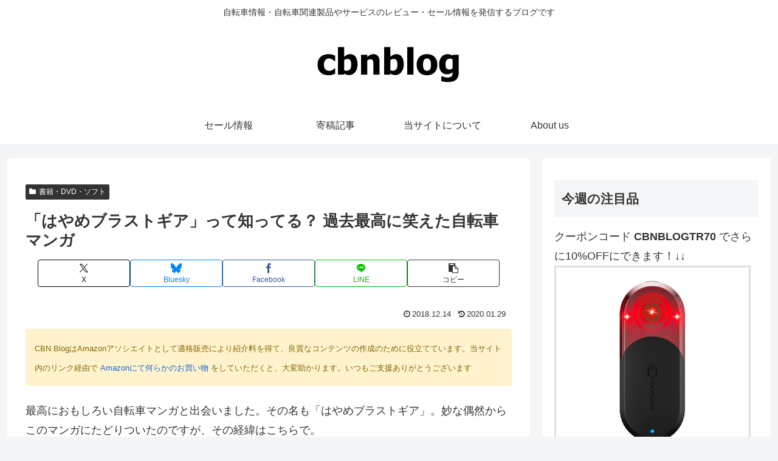

--- FILE ---
content_type: text/html; charset=utf-8
request_url: https://www.google.com/recaptcha/api2/aframe
body_size: 268
content:
<!DOCTYPE HTML><html><head><meta http-equiv="content-type" content="text/html; charset=UTF-8"></head><body><script nonce="VeO8nPQT8LwnZB_RZiiwxg">/** Anti-fraud and anti-abuse applications only. See google.com/recaptcha */ try{var clients={'sodar':'https://pagead2.googlesyndication.com/pagead/sodar?'};window.addEventListener("message",function(a){try{if(a.source===window.parent){var b=JSON.parse(a.data);var c=clients[b['id']];if(c){var d=document.createElement('img');d.src=c+b['params']+'&rc='+(localStorage.getItem("rc::a")?sessionStorage.getItem("rc::b"):"");window.document.body.appendChild(d);sessionStorage.setItem("rc::e",parseInt(sessionStorage.getItem("rc::e")||0)+1);localStorage.setItem("rc::h",'1769392500034');}}}catch(b){}});window.parent.postMessage("_grecaptcha_ready", "*");}catch(b){}</script></body></html>

--- FILE ---
content_type: application/javascript; charset=utf-8
request_url: https://fundingchoicesmessages.google.com/f/AGSKWxURibbh8ZKl46_TkE0zxLBCA1Ds1g3xsKzfDsiE0yLBChP4AWwX1TYQ5VbX6JAmFz2eWK5MwWIUQu4L8vZS8cORRkhOYI6VlVl3WKEhnGniqcECUgrkxvuNto0xgePKo6sPBenIe91JFoda82A-_3lTZQuz3EnVsp1XSGA3RB3X30Fw9yxN40MS-JLO/_/InlineAds./adsnative_/advert2./cover_ad./galleryad.
body_size: -1288
content:
window['4b50c150-1a2a-4482-9b54-07e04f083ab9'] = true;